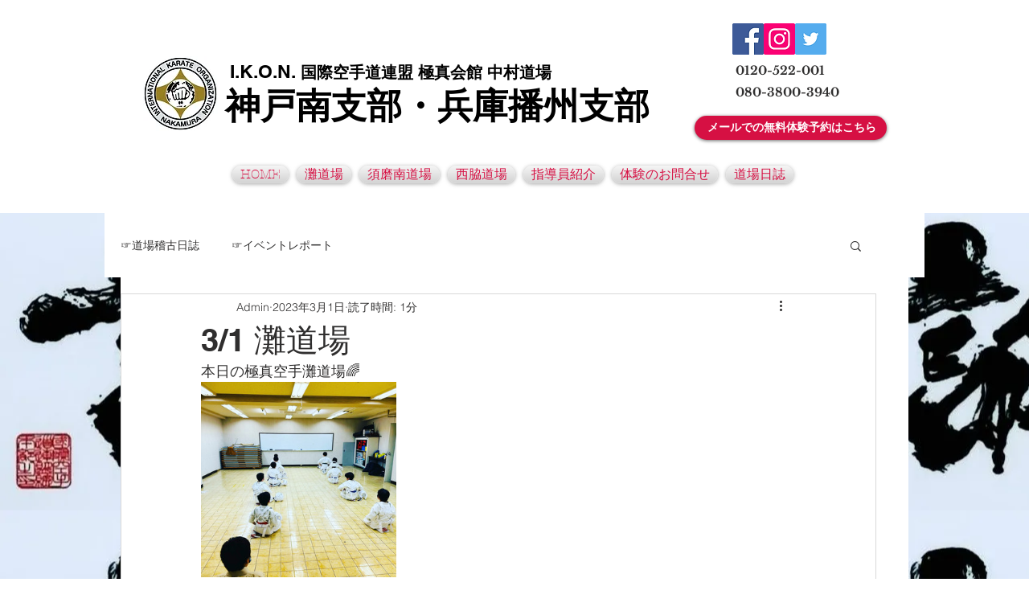

--- FILE ---
content_type: text/css; charset=utf-8
request_url: https://www.hioki-dojo.com/_serverless/pro-gallery-css-v4-server/layoutCss?ver=2&id=ejzr14-not-scoped&items=3315_3000_2250&container=472_740_323_720&options=gallerySizeType:px%7CenableInfiniteScroll:true%7CtitlePlacement:SHOW_ON_HOVER%7CgridStyle:1%7CimageMargin:5%7CgalleryLayout:2%7CisVertical:true%7CnumberOfImagesPerRow:3%7CgallerySizePx:300%7CcubeRatio:1%7CcubeType:fill%7CgalleryThumbnailsAlignment:none
body_size: -237
content:
#pro-gallery-ejzr14-not-scoped [data-hook="item-container"][data-idx="0"].gallery-item-container{opacity: 1 !important;display: block !important;transition: opacity .2s ease !important;top: 0px !important;left: 0px !important;right: auto !important;height: 243px !important;width: 243px !important;} #pro-gallery-ejzr14-not-scoped [data-hook="item-container"][data-idx="0"] .gallery-item-common-info-outer{height: 100% !important;} #pro-gallery-ejzr14-not-scoped [data-hook="item-container"][data-idx="0"] .gallery-item-common-info{height: 100% !important;width: 100% !important;} #pro-gallery-ejzr14-not-scoped [data-hook="item-container"][data-idx="0"] .gallery-item-wrapper{width: 243px !important;height: 243px !important;margin: 0 !important;} #pro-gallery-ejzr14-not-scoped [data-hook="item-container"][data-idx="0"] .gallery-item-content{width: 243px !important;height: 243px !important;margin: 0px 0px !important;opacity: 1 !important;} #pro-gallery-ejzr14-not-scoped [data-hook="item-container"][data-idx="0"] .gallery-item-hover{width: 243px !important;height: 243px !important;opacity: 1 !important;} #pro-gallery-ejzr14-not-scoped [data-hook="item-container"][data-idx="0"] .item-hover-flex-container{width: 243px !important;height: 243px !important;margin: 0px 0px !important;opacity: 1 !important;} #pro-gallery-ejzr14-not-scoped [data-hook="item-container"][data-idx="0"] .gallery-item-wrapper img{width: 100% !important;height: 100% !important;opacity: 1 !important;} #pro-gallery-ejzr14-not-scoped .pro-gallery-prerender{height:243px !important;}#pro-gallery-ejzr14-not-scoped {height:243px !important; width:740px !important;}#pro-gallery-ejzr14-not-scoped .pro-gallery-margin-container {height:243px !important;}#pro-gallery-ejzr14-not-scoped .pro-gallery {height:243px !important; width:740px !important;}#pro-gallery-ejzr14-not-scoped .pro-gallery-parent-container {height:243px !important; width:745px !important;}